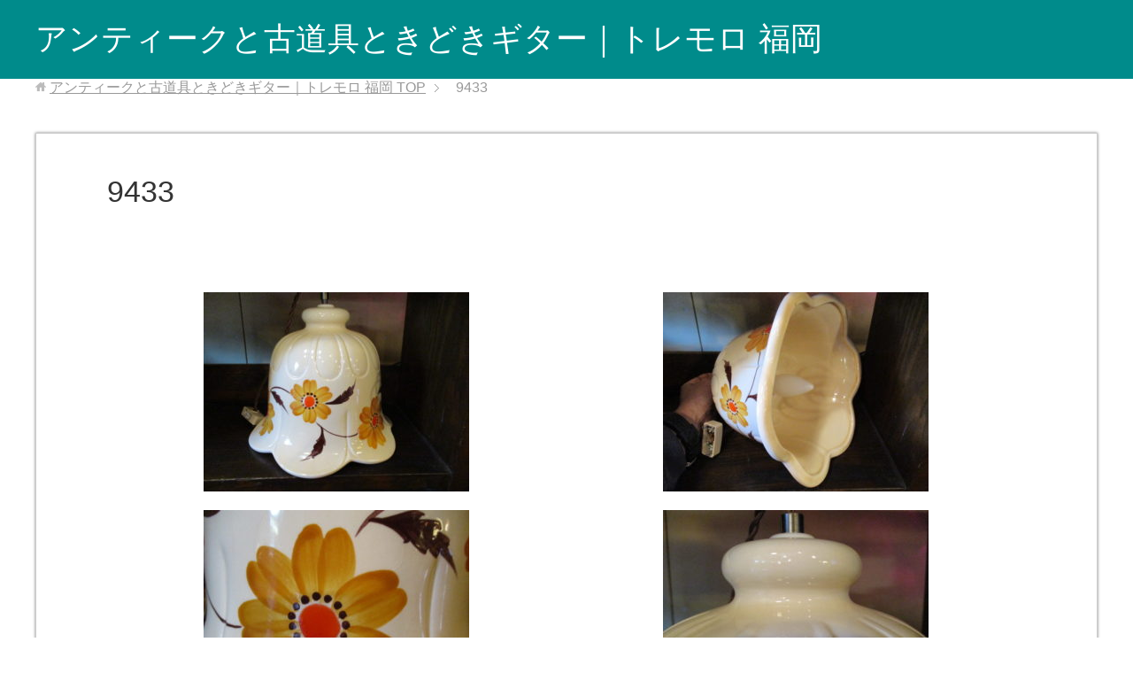

--- FILE ---
content_type: text/html; charset=UTF-8
request_url: https://herring-bones.com/9433-2
body_size: 5519
content:
<!DOCTYPE html>
<html lang="ja"
      class="col1" itemscope itemtype="http://schema.org/WebPage">
<head prefix="og: http://ogp.me/ns# fb: http://ogp.me/ns/fb#">

    <title>9433 | アンティークと古道具ときどきギター｜トレモロ 福岡</title>
    <meta charset="UTF-8">
    <meta http-equiv="X-UA-Compatible" content="IE=edge">
	        <meta name="viewport" content="width=device-width, initial-scale=1.0">
			            <meta name="keywords" content="アンティーク照明,レトロペンダント,ランプ,福岡">
				            <meta name="description" content="トレモロではアンティーク照明やビンテージなランプ、ライトをメンテナンスして販売しております。">
		<link rel="canonical" href="https://herring-bones.com/9433-2" />
<link rel='dns-prefetch' href='//s.w.org' />
<link rel="alternate" type="application/rss+xml" title="アンティークと古道具ときどきギター｜トレモロ 福岡 &raquo; フィード" href="https://herring-bones.com/feed" />
<link rel="alternate" type="application/rss+xml" title="アンティークと古道具ときどきギター｜トレモロ 福岡 &raquo; コメントフィード" href="https://herring-bones.com/comments/feed" />
		<script type="text/javascript">
			window._wpemojiSettings = {"baseUrl":"https:\/\/s.w.org\/images\/core\/emoji\/12.0.0-1\/72x72\/","ext":".png","svgUrl":"https:\/\/s.w.org\/images\/core\/emoji\/12.0.0-1\/svg\/","svgExt":".svg","source":{"concatemoji":"https:\/\/herring-bones.com\/wp-includes\/js\/wp-emoji-release.min.js?ver=5.4.18"}};
			/*! This file is auto-generated */
			!function(e,a,t){var n,r,o,i=a.createElement("canvas"),p=i.getContext&&i.getContext("2d");function s(e,t){var a=String.fromCharCode;p.clearRect(0,0,i.width,i.height),p.fillText(a.apply(this,e),0,0);e=i.toDataURL();return p.clearRect(0,0,i.width,i.height),p.fillText(a.apply(this,t),0,0),e===i.toDataURL()}function c(e){var t=a.createElement("script");t.src=e,t.defer=t.type="text/javascript",a.getElementsByTagName("head")[0].appendChild(t)}for(o=Array("flag","emoji"),t.supports={everything:!0,everythingExceptFlag:!0},r=0;r<o.length;r++)t.supports[o[r]]=function(e){if(!p||!p.fillText)return!1;switch(p.textBaseline="top",p.font="600 32px Arial",e){case"flag":return s([127987,65039,8205,9895,65039],[127987,65039,8203,9895,65039])?!1:!s([55356,56826,55356,56819],[55356,56826,8203,55356,56819])&&!s([55356,57332,56128,56423,56128,56418,56128,56421,56128,56430,56128,56423,56128,56447],[55356,57332,8203,56128,56423,8203,56128,56418,8203,56128,56421,8203,56128,56430,8203,56128,56423,8203,56128,56447]);case"emoji":return!s([55357,56424,55356,57342,8205,55358,56605,8205,55357,56424,55356,57340],[55357,56424,55356,57342,8203,55358,56605,8203,55357,56424,55356,57340])}return!1}(o[r]),t.supports.everything=t.supports.everything&&t.supports[o[r]],"flag"!==o[r]&&(t.supports.everythingExceptFlag=t.supports.everythingExceptFlag&&t.supports[o[r]]);t.supports.everythingExceptFlag=t.supports.everythingExceptFlag&&!t.supports.flag,t.DOMReady=!1,t.readyCallback=function(){t.DOMReady=!0},t.supports.everything||(n=function(){t.readyCallback()},a.addEventListener?(a.addEventListener("DOMContentLoaded",n,!1),e.addEventListener("load",n,!1)):(e.attachEvent("onload",n),a.attachEvent("onreadystatechange",function(){"complete"===a.readyState&&t.readyCallback()})),(n=t.source||{}).concatemoji?c(n.concatemoji):n.wpemoji&&n.twemoji&&(c(n.twemoji),c(n.wpemoji)))}(window,document,window._wpemojiSettings);
		</script>
		<style type="text/css">
img.wp-smiley,
img.emoji {
	display: inline !important;
	border: none !important;
	box-shadow: none !important;
	height: 1em !important;
	width: 1em !important;
	margin: 0 .07em !important;
	vertical-align: -0.1em !important;
	background: none !important;
	padding: 0 !important;
}
</style>
	<link rel='stylesheet' id='wp-block-library-css'  href='https://herring-bones.com/wp-includes/css/dist/block-library/style.min.css?ver=5.4.18' type='text/css' media='all' />
<link rel='stylesheet' id='biz-cal-style-css'  href='https://herring-bones.com/wp-content/plugins/biz-calendar/biz-cal.css?ver=2.2.0' type='text/css' media='all' />
<link rel='stylesheet' id='contact-form-7-css'  href='https://herring-bones.com/wp-content/plugins/contact-form-7/includes/css/styles.css?ver=5.1.8' type='text/css' media='all' />
<link rel='stylesheet' id='keni_base-css'  href='https://herring-bones.com/wp-content/themes/keni71_wp_corp_orange_201806121013/base.css?ver=5.4.18' type='text/css' media='all' />
<link rel='stylesheet' id='keni_rwd-css'  href='https://herring-bones.com/wp-content/themes/keni71_wp_corp_orange_201806121013/rwd.css?ver=5.4.18' type='text/css' media='all' />
<script type='text/javascript' src='https://herring-bones.com/wp-includes/js/jquery/jquery.js?ver=1.12.4-wp'></script>
<script type='text/javascript' src='https://herring-bones.com/wp-includes/js/jquery/jquery-migrate.min.js?ver=1.4.1'></script>
<script type='text/javascript'>
/* <![CDATA[ */
var bizcalOptions = {"holiday_title":"\u5b9a\u4f11\u65e5","wed":"on","temp_holidays":"2020-10-13\r\n\r\n","temp_weekdays":"","eventday_title":"","eventday_url":"","eventdays":"","month_limit":"\u5236\u9650\u306a\u3057","nextmonthlimit":"12","prevmonthlimit":"12","plugindir":"https:\/\/herring-bones.com\/wp-content\/plugins\/biz-calendar\/","national_holiday":""};
/* ]]> */
</script>
<script type='text/javascript' src='https://herring-bones.com/wp-content/plugins/biz-calendar/calendar.js?ver=2.2.0'></script>
<link rel='https://api.w.org/' href='https://herring-bones.com/wp-json/' />
<link rel="EditURI" type="application/rsd+xml" title="RSD" href="https://herring-bones.com/xmlrpc.php?rsd" />
<link rel="wlwmanifest" type="application/wlwmanifest+xml" href="https://herring-bones.com/wp-includes/wlwmanifest.xml" /> 
<meta name="generator" content="WordPress 5.4.18" />
<link rel='shortlink' href='https://herring-bones.com/?p=3406' />
<link rel="alternate" type="application/json+oembed" href="https://herring-bones.com/wp-json/oembed/1.0/embed?url=https%3A%2F%2Fherring-bones.com%2F9433-2" />
<link rel="alternate" type="text/xml+oembed" href="https://herring-bones.com/wp-json/oembed/1.0/embed?url=https%3A%2F%2Fherring-bones.com%2F9433-2&#038;format=xml" />
		<style type="text/css" id="wp-custom-css">
			.site-title a{
color: #fff !important;/*文字色を白く*/
}

.site-header{
background:#008b8b  !important;/*背景色を変更*/
}

.global-nav{
border-top:3px #ddd solid;/*影をつける*/
}

.section-wrap{
padding: 30px;
}

.col2 .main-conts{
background-color: #fff;
}

.section-wrap{
box-shadow: 0px 0px 3px rgba(0, 0, 0, 0.5);
}
		</style>
		
<!--OGP-->
<meta property="og:type" content="article" />
<meta property="og:url" content="https://herring-bones.com/9433-2" />
<meta property="og:title" content="9433 | アンティークと古道具ときどきギター｜トレモロ 福岡" />
<meta property="og:description" content="トレモロではアンティーク照明やビンテージなランプ、ライトをメンテナンスして販売しております。" />
<meta property="og:site_name" content="アンティークと古道具ときどきギター｜トレモロ 福岡" />
<meta property="og:image" content="https://herring-bones.com/wp-content/themes/keni71_wp_corp_orange_201806121013/ogp.jpg" />
<meta property="fb:app_id" content="kaku@herring-bones.com" />
<meta property="og:locale" content="ja_JP" />
<!--OGP-->

<!--microdata-->
<meta itemprop="name" content="9433 | アンティークと古道具ときどきギター｜トレモロ 福岡" />
<meta itemprop="description" content="トレモロではアンティーク照明やビンテージなランプ、ライトをメンテナンスして販売しております。" />
<meta itemprop="image" content="https://herring-bones.com/wp-content/themes/keni71_wp_corp_orange_201806121013/ogp.jpg" />
<!--microdata-->
        <link rel="shortcut icon" type="image/x-icon" href="https://herring-bones.com/wp-content/themes/keni71_wp_corp_orange_201806121013/favicon.ico">
        <link rel="apple-touch-icon" href="https://herring-bones.com/wp-content/themes/keni71_wp_corp_orange_201806121013/images/apple-touch-icon.png">
        <link rel="apple-touch-icon-precomposed"
              href="https://herring-bones.com/wp-content/themes/keni71_wp_corp_orange_201806121013/images/apple-touch-icon.png">
        <link rel="icon" href="https://herring-bones.com/wp-content/themes/keni71_wp_corp_orange_201806121013/images/apple-touch-icon.png">
	    <!--[if lt IE 9]>
    <script src="https://herring-bones.com/wp-content/themes/keni71_wp_corp_orange_201806121013/js/html5.js"></script><![endif]-->
	

</head>
    <body data-rsssl=1 class="page-template-default page page-id-3406 no-gn">
	
    <div class="container">
        <header id="top" class="site-header ">
            <div class="site-header-in">
                <div class="site-header-conts">
					                        <p class="site-title"><a
                                    href="https://herring-bones.com">アンティークと古道具ときどきギター｜トレモロ 福岡</a>
                        </p>
					                </div>
            </div>
			        </header>
		        <!--▲サイトヘッダー-->

    <div class="main-body">
        <div class="main-body-in">


					<nav class="breadcrumbs">
			<ol class="breadcrumbs-in" itemscope itemtype="http://schema.org/BreadcrumbList">
				<li class="bcl-first" itemprop="itemListElement" itemscope itemtype="http://schema.org/ListItem">
	<a itemprop="item" href="https://herring-bones.com"><span itemprop="name">アンティークと古道具ときどきギター｜トレモロ 福岡</span> TOP</a>
	<meta itemprop="position" content="1" />
</li>
<li class="bcl-last">9433</li>
			</ol>
		</nav>

            <!--▼メインコンテンツ-->
            <main>
                <div class="main-conts">
					
                        <!--記事-->
                        <article id="post-3406" class="section-wrap post-3406 page type-page status-publish">
                            <div class="section-in">

                                <header class="article-header">
									                                        <h1 class="section-title">9433</h1>
									                                </header>

                                <div class="article-body">
									<p>&nbsp;</p>
<div id='gallery-2' class='gallery galleryid-3406 gallery-columns-2 gallery-size-medium'><figure class='gallery-item'>
			<div class='gallery-icon landscape'>
				<img width="300" height="225" src="https://herring-bones.com/wp-content/uploads/2020/03/IMG_9433-300x225.jpg" class="attachment-medium size-medium" alt="" srcset="https://herring-bones.com/wp-content/uploads/2020/03/IMG_9433-300x225.jpg 300w, https://herring-bones.com/wp-content/uploads/2020/03/IMG_9433.jpg 640w" sizes="(max-width: 300px) 100vw, 300px" />
			</div></figure><figure class='gallery-item'>
			<div class='gallery-icon landscape'>
				<img width="300" height="225" src="https://herring-bones.com/wp-content/uploads/2020/03/IMG_9432-300x225.jpg" class="attachment-medium size-medium" alt="" srcset="https://herring-bones.com/wp-content/uploads/2020/03/IMG_9432-300x225.jpg 300w, https://herring-bones.com/wp-content/uploads/2020/03/IMG_9432.jpg 640w" sizes="(max-width: 300px) 100vw, 300px" />
			</div></figure><figure class='gallery-item'>
			<div class='gallery-icon landscape'>
				<img width="300" height="225" src="https://herring-bones.com/wp-content/uploads/2020/03/IMG_9434-300x225.jpg" class="attachment-medium size-medium" alt="" srcset="https://herring-bones.com/wp-content/uploads/2020/03/IMG_9434-300x225.jpg 300w, https://herring-bones.com/wp-content/uploads/2020/03/IMG_9434.jpg 640w" sizes="(max-width: 300px) 100vw, 300px" />
			</div></figure><figure class='gallery-item'>
			<div class='gallery-icon landscape'>
				<img width="300" height="225" src="https://herring-bones.com/wp-content/uploads/2020/03/IMG_9435-300x225.jpg" class="attachment-medium size-medium" alt="" srcset="https://herring-bones.com/wp-content/uploads/2020/03/IMG_9435-300x225.jpg 300w, https://herring-bones.com/wp-content/uploads/2020/03/IMG_9435.jpg 640w" sizes="(max-width: 300px) 100vw, 300px" />
			</div></figure><figure class='gallery-item'>
			<div class='gallery-icon landscape'>
				<img width="300" height="225" src="https://herring-bones.com/wp-content/uploads/2020/03/IMG_9436-300x225.jpg" class="attachment-medium size-medium" alt="" srcset="https://herring-bones.com/wp-content/uploads/2020/03/IMG_9436-300x225.jpg 300w, https://herring-bones.com/wp-content/uploads/2020/03/IMG_9436.jpg 640w" sizes="(max-width: 300px) 100vw, 300px" />
			</div></figure><figure class='gallery-item'>
			<div class='gallery-icon landscape'>
				<img width="300" height="225" src="https://herring-bones.com/wp-content/uploads/2020/03/IMG_9437-300x225.jpg" class="attachment-medium size-medium" alt="" srcset="https://herring-bones.com/wp-content/uploads/2020/03/IMG_9437-300x225.jpg 300w, https://herring-bones.com/wp-content/uploads/2020/03/IMG_9437.jpg 640w" sizes="(max-width: 300px) 100vw, 300px" />
			</div></figure><figure class='gallery-item'>
			<div class='gallery-icon landscape'>
				<img width="300" height="225" src="https://herring-bones.com/wp-content/uploads/2020/03/IMG_9438-300x225.jpg" class="attachment-medium size-medium" alt="" srcset="https://herring-bones.com/wp-content/uploads/2020/03/IMG_9438-300x225.jpg 300w, https://herring-bones.com/wp-content/uploads/2020/03/IMG_9438.jpg 640w" sizes="(max-width: 300px) 100vw, 300px" />
			</div></figure>
		</div>

<p>●商品説明</p>
<table border="1">
<tbody>
<tr>
<td>ビンテージな国産の磁器製フラワーライトです。<br />
コード新品　他メンテナンス済みなのですぐに使用できます。<br />
引掛けシーリングになります。<br />
詳しくは<a href="https://herring-bones.com/torituke/index.html">コチラ</a>を参照ください。</td>
</tr>
</tbody>
</table>
<p>&nbsp;</p>
<table border="1">
<tbody>
<tr>
<td>●商品番号 9433<br />
●価格　18000円（税込み）<br />
●送料　ゆうパック　100サイズ…<a href="https://www.post.japanpost.jp/service/you_pack/charge/ichiran/40.html">コチラ</a>を参照ください。<br />
●在庫2個<br />
●サイズ　シェード直径28cm×高さ20㎝<br />
●天井からの長さ80㎝<br />
●白熱電球は最大で６０ｗまでの物を使用してください。ＬＥＤ電球も使用可能です<br />
●電球は付属しません<br />
●口金サイズ　Ｅ２６<br />
●当店の表示基準については　<a href="https://herring-bones.com/anzen/" target="new" rel="noopener noreferrer">コチラです</a><br />
★ご注文は<a href="https://herring-bones.com/tyuumon1/">コチラ</a>から<br />
★お問い合わせ先　「トレモロ」　℡　０９２－９２４－２８８８<br />
携帯　　０９０－７１６１－９６６０■住所福岡県太宰府市観世音寺１－１９－２５　１Ｆ</td>
</tr>
</tbody>
</table>
                                </div><!--article-body-->

								<aside class="sns-list">
<ul>
<li class="sb-tweet">
<a href="https://twitter.com/share" class="twitter-share-button" data-lang="ja">ツイート</a>
</li>
<li class="sb-hatebu">
<a href="http://b.hatena.ne.jp/entry/" class="hatena-bookmark-button" data-hatena-bookmark-layout="simple-balloon" title="Add this entry to Hatena Bookmark."><img src="https://b.st-hatena.com/images/entry-button/button-only@2x.png" alt="Add this entry to Hatena Bookmark." width="20" height="20" style="border: none;" /></a>
</li>
<li class="sb-fb-like">
<div class="fb-like" data-width="110" data-layout="button_count" data-action="like" data-show-faces="false" data-share="false"></div>
</li>
<li class="sb-gplus">
<div class="g-plusone" data-size="medium"></div></li>
</ul>
</aside>

								
								
                            </div><!--section-in-->
                        </article><!--記事-->

					
                </div><!--main-conts-->
            </main>
            <!--▲メインコンテンツ-->

			    <!--▼サブコンテンツ-->
    <aside class="sub-conts sidebar">
		    </aside>
    <!--▲サブコンテンツ-->

	
        </div>
    </div>

<!--▼サイトフッター-->
<footer class="site-footer">
	<div class="site-footer-in">
	<div class="site-footer-conts">
	</div>
	</div>
	<div class="copyright">
		<p><small>(C) 2018アンティークと古道具ときどきギター｜トレモロ 福岡</small></p>
	</div>
</footer>
<!--▲サイトフッター-->


<!--▼ページトップ-->
<p class="page-top"><a href="#top"><img class="over" src="https://herring-bones.com/wp-content/themes/keni71_wp_corp_orange_201806121013/images/common/page-top_off.png" width="80" height="80" alt="ページの先頭へ"></a></p>
<!--▲ページトップ-->

</div><!--container-->

<a href="tel:090-7161-9660" onclick="ga('send','event','Phone','Click To Call', 'Phone')"; style="color:#dd0606 !important; background-color:#99d675;" class="ctc_bar" id="click_to_call_bar""> <span class="icon  ctc-icon-phone"></span>☎はコチラから</a><link rel='stylesheet' id='ctc-styles-css'  href='https://herring-bones.com/wp-content/plugins/really-simple-click-to-call/css/ctc_style.css?ver=5.4.18' type='text/css' media='all' />
<script type='text/javascript'>
/* <![CDATA[ */
var wpcf7 = {"apiSettings":{"root":"https:\/\/herring-bones.com\/wp-json\/contact-form-7\/v1","namespace":"contact-form-7\/v1"}};
/* ]]> */
</script>
<script type='text/javascript' src='https://herring-bones.com/wp-content/plugins/contact-form-7/includes/js/scripts.js?ver=5.1.8'></script>
<script type='text/javascript' src='https://herring-bones.com/wp-content/themes/keni71_wp_corp_orange_201806121013/js/socialButton.js?ver=5.4.18'></script>
<script type='text/javascript' src='https://herring-bones.com/wp-content/themes/keni71_wp_corp_orange_201806121013/js/utility.js?ver=5.4.18'></script>
<script type='text/javascript' src='https://herring-bones.com/wp-content/plugins/wp-gallery-custom-links/wp-gallery-custom-links.js?ver=1.1'></script>
<script type='text/javascript' src='https://herring-bones.com/wp-includes/js/wp-embed.min.js?ver=5.4.18'></script>
	

</body>
</html>

--- FILE ---
content_type: text/html; charset=utf-8
request_url: https://accounts.google.com/o/oauth2/postmessageRelay?parent=https%3A%2F%2Fherring-bones.com&jsh=m%3B%2F_%2Fscs%2Fabc-static%2F_%2Fjs%2Fk%3Dgapi.lb.en.2kN9-TZiXrM.O%2Fd%3D1%2Frs%3DAHpOoo_B4hu0FeWRuWHfxnZ3V0WubwN7Qw%2Fm%3D__features__
body_size: 161
content:
<!DOCTYPE html><html><head><title></title><meta http-equiv="content-type" content="text/html; charset=utf-8"><meta http-equiv="X-UA-Compatible" content="IE=edge"><meta name="viewport" content="width=device-width, initial-scale=1, minimum-scale=1, maximum-scale=1, user-scalable=0"><script src='https://ssl.gstatic.com/accounts/o/2580342461-postmessagerelay.js' nonce="Qq9WJeJo192e5TRzi87TwA"></script></head><body><script type="text/javascript" src="https://apis.google.com/js/rpc:shindig_random.js?onload=init" nonce="Qq9WJeJo192e5TRzi87TwA"></script></body></html>